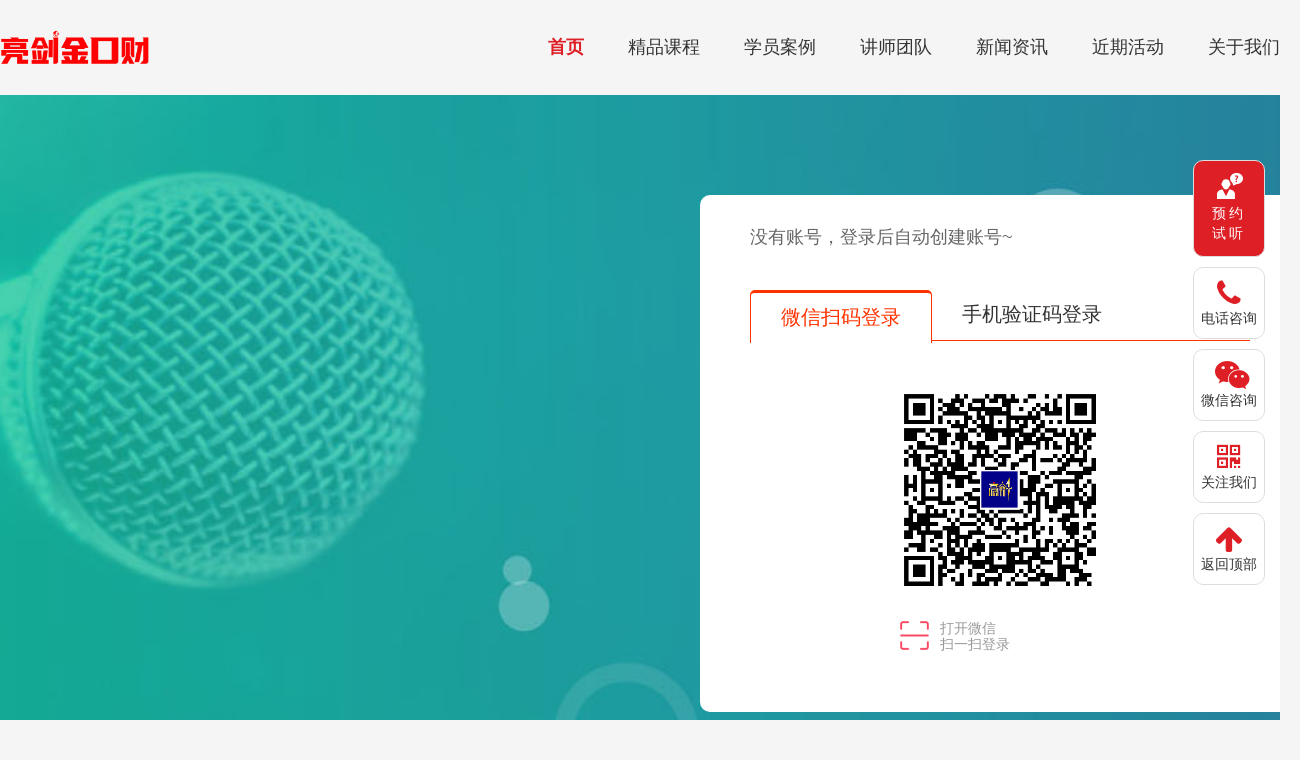

--- FILE ---
content_type: text/html; charset=utf-8
request_url: https://jinkoucai.vip/index/login/index.html?fromurl=https%3A%2F%2Fjinkoucai.vip%2Fnews%2F838.html
body_size: 6691
content:
<!DOCTYPE html>
<html>
<head>
<meta charset="utf-8">
<title>用户登录</title>
<meta http-equiv="X-UA-Compatible" content="IE=8">
<!-- 强制ie8,for 360 -->
<meta name="keywords" content='演讲口才培训 青少年口才培训 演讲培训班 口才培训班 朗诵培训 主持培训 普通话培训'>
<meta name="description" content='西安亮剑演讲口才培训学校，专业的演讲口才与人际沟通能力培训！提供专业的演讲口才培训班和辅导'>
<meta name="viewport" content="width=device-width, initial-scale=1.0">
<link rel="stylesheet" href="/public/static/css/pc_reset.css">
<link rel="stylesheet" href="/public/static/css/qb_ui.css">
<link rel="stylesheet" href="/public/static/icon/icon.css">
<link rel="stylesheet" href="/public/static/layui/css/layui.css" media="all">
<script type="text/javascript" src="/public/static/js/core/jquery.min.js"></script>

<script type="text/javascript" src="/public/static/layer/layer.js"></script>
<script type="text/javascript" src="/public/static/layui/layui.js"></script>

</head>
<body>
 
<link rel="stylesheet" href="/public/static/jinkoucai/index/pcheader.css">
<div class="head_logo_warp"><div class="Logo_Menu">
	<ul>
		<ol><a href="/"><img src="/public/static/images/pc_logo.png" alt="亮剑演讲口才培训" title="亮剑演讲口才培训"></a></ol>
		<li>			<dl class="ck">
				<a href="/">首页</a>
			</dl>
					<dl >
				<a href="/qun/list-6.html">精品课程</a>
			</dl>
					<dl >
				<a href="/bbs/list-5.html">学员案例</a>
			</dl>
					<dl >
				<a href="/teachers.html">讲师团队</a>
			</dl>
					<dl >
				<a href="/bbs">新闻资讯</a>
			</dl>
					<dl >
				<a href="/booking">近期活动</a>
			</dl>
					<dl >
				<a href="/about.html">关于我们</a>
			</dl>
				</li>
	</ul>
</div></div>

<!---通栏幻灯片----->


<style type="text/css">
.login-content{ position: relative; height: 700px;}
.login-banner{ height: 700px; background: url('/public/static/index/login-bg.jpg') center no-repeat; background-size: cover;}
.w1200 {width: 1300px;margin: 0 auto;}
/*登录*/
.form-control-box .icon, .login-wrap .form-group .form-control-error i, .login-content .login-form .msg-wrap .msg-icon, .login-wrap .item-coagent a i, .login-wrap .item-coagent a:hover i, .login-con .login-switch a { background: url(/public/static/index/login-regiser-icon.png) no-repeat;}
.login-content .login-form{ width: 600px; background: #fff; overflow: visible; margin-top:100px; float:right; border-radius:10px; }
.login-content .login-form .login-con{ padding: 30px 50px; }
/*pc端登录*/
.login-wrap .login-tit{ height: 40px; line-height: 25px; color: #666; font-size: 18px;}
.login-wrap .login-radio{ height: 40px; line-height: 40px; padding: 10px 0 0; margin: 15px 0 30px; }
.login-wrap .login-radio ul{ width: 100%; height: 50px; line-height: 49px; display: inline-block; border-bottom-width: 1px; border-bottom-style: solid; border-color:#f30;}
.login-wrap .login-radio ul li{ float: left; height: 50px; line-height: 49px; padding: 0 30px; background: #fff; font-size: 20px;}
.login-wrap .login-radio ul li.active{ border-width: 3px 1px 0; border-style: solid; border-radius: 5px 5px 0 0; border-color:#f30; color: #f30;}
/*扫描登录*/
.login-mobile .default-state {text-align: center; position: relative; padding:30px 0;}
.login-mobile .default-state .qrcode-box{ position: relative; height: 200px;}
.login-mobile .default-state .qrcode-box .qrcode { width: 200px; height: 200px; position: absolute; left: 150px;}
.login-mobile .default-state .qrcode-box .qrcode img{ width: 200px; height:auto; display: inline; }
.login-mobile .default-state .qrcode-desc { overflow: hidden; width: 200px; margin: 30px auto 0; text-align: left; }
.login-mobile .default-state .qrcode-desc i { width: 30px; height: 30px; float: left; margin-right: 10px; display: inline-block; }
.login-mobile .default-state .qrcode-desc i { background: url(/public/static/index/login-regiser-icon.png) no-repeat; background-position: -50px -90px;}
.login-mobile .default-state .qrcode-desc p { width: 110px; line-height: 16px; color: #999;  font-size: 14px; float: left; }
/*手机登录*/
.login-wrap .form-group{ overflow: hidden; position: relative; padding:15px 0;}
.login-wrap .form-group.item-name .icon{ background-position:0 -15px; }
.login-wrap .form-group .form-control-box{ height: 50px; border: 1px solid #ddd; position: relative; border-radius:5px;}
.login-wrap .form-group-spe .form-control-box{ height: 50px; border: none;}
.login-wrap .form-group-spe .form-control-box .text{ width: 305px; line-height: 50px; height: 50px; padding: 0 0 0 50px; border: 1px solid #ddd; }
.login-wrap .form-group .text{ line-height: 50px; border: 0; padding: 0 0 0 50px; width:398px; background:#fff; float: none; font-size: 18px; overflow: hidden; border-radius:5px;}
.login-wrap .form-group.form-group-phonecode .icon{ background-position: 0 -57px; }
.phonecode{padding: 0 15px; font-size:18px; display: inline-block; background:#ddd;line-height: 50px; height: 50px; color: #333; border-radius:5px; margin-left: 15px; text-align: center;}
.icon{ display: block; width: 20px; height: 20px; position: absolute; left: 15px; top: 15px; }
.login-wrap .safety{overflow: hidden; padding:10px 0 20px; color:#999;}

.login-btn{height:50px;background-color: #f30;color:#fff;font-size:18px; border-radius:5px; margin-top:30px;}
.login-btn:hover{background: #f00;}
.btn{display:inline-block;margin:0 auto;line-height:1.42857143;white-space:nowrap;vertical-align:middle;-ms-touch-action:manipulation;touch-action:manipulation;cursor:pointer;-webkit-user-select:none;-moz-user-select:none;-ms-user-select:none;user-select:none;background-image:none;border:1px solid transparent;width:100%;}
</style>
<div class="login-content">
    <div class="login-banner">
        <div class="w1200">
            <div id="1565950076p1XQmx" class="login-form">
                <div class="login-con">
                    <div class="login-wrap">
                    <div class="login-tit">没有账号，登录后自动创建账号~</div>
                    <div class="login-radio">
                        <ul><li class="active" id="login2" onclick="setTab('login',2,2)">微信扫码登录</li><li class="" id="login1" onclick="setTab('login',1,2)">手机验证码登录</li></ul>
                    </div>
            <!--微信扫码登录-->
            <div id="con_login_2" class="form" style="display: block;">
                <div class="login-mobile">
                    <div class="default-state">
                        <div class="qrcode-box"><div class="qrcode"><img src="/index.php/p/login-scan-qrcode/type/wx.html"></div></div>
                        <div class="qrcode-desc"><i></i><p>打开微信<p>扫一扫登录</p></p></div>
                    </div>
                </div>  
            </div>
            <!--手机动态登录-->
            <div id="con_login_1" class="form" style="display: none;">
                <form id="form1" action="/index.php/index/login/phone_reg.html" method="post">
                    <div class="form-group item-name">
                        <div class="form-control-box phonelogin">
                            <i class="icon"></i><input type="text" id="mobphone" name="mobphone" class="text" placeholder="输入手机号码" >
                        </div>
                    </div>
                    <div class="form-group form-group-spe form-group-phonecode">
                        <div class="form-control-box">
                            <i class="icon"></i><input type="text" id="phone_code" name="phone_code" class="text"  placeholder="请输入验证码">
                            <a onclick="get_code_num('mobphone')" href="javascript:void(0);" class="phonecode">获取验证码</a>
                        </div>
                    </div>
                    <div class="safety">没有绑定过手机号码，登录后自动创建账户</div>
                    <div class="login-btn" id='submit_btn'><button type="button" class="btn login-btn" onclick="check_num($('#phone_code'))">确认登录</button></div>
                </form>
            </div>
            
            
            
                    </div>
                </div>
            </div>
        </div>
    </div>
</div>
<script>
 function get_code_num(type) {
    var to = '';
    var obj = $(".phonelogin input[name='" + type + "']");
    to = obj.val();
    if (to == '') {
        obj.focus();
        layer.msg('请先输入手机号码');
        return false;
    }
    layer.msg('请稍候,正在发送手机验证码!', {
        time: 3000
    });
    $.get("/index.php/index/login/get_phone_num.html?phone=" + to + '&' + Math.random(), function(res) {
        layer.close();
        if (res.code == 0) {
            layer.alert('验证码已成功发出,请注意查收!');
        } else {
            layer.alert(res.msg);
        }
    });
}

function check_num(objs) {
    var vals = objs.val();
    var index = layer.load(1, {
        shade: [0.7, '#393D49']
    }, {
        shadeClose: true
    });
    $.get("/index.php/index/login/check_phone_num.html?num=" + vals + '&' + Math.random(), function(res) {
        layer.closeAll();
        if (res.code == 0) {
            if (res.data.type == 'login') {
                layer.msg('登录成功,欢迎' + res.data.username + '您回来');
                window.location.href = decodeURIComponent("https%3A%2F%2Fjinkoucai.vip%2Fnews%2F838.html");
            } else if (res.data.type == 'reg') {
                $("#submit_btn").hide();
                layer.alert('验证成功,请为新帐号设置一个登录名');
                $("#phonename").show();
                $("#submit_reg").show();
            } else {
                layer.alert(res.msg);
            }
        } else {
            layer.msg(res.msg);
        }
    });
}

function checkinput(objs, type) {
    var vals = objs.val();
    $.get("/index.php/index/reg/check.html?" + type + "=" + vals + '&' + Math.random(), function(d) {
        if (d == 'ok') {
            objs.removeClass('error');
        } else {
            layer.msg(d);
            objs.addClass('error');
        }
    });
}
 //二维码、PC登录切换
$('.qrcode-target').click(function(){
	if($(this).hasClass('btn-qrcode')){
		$(this).removeClass('btn-qrcode').addClass('btn-login').attr('title','去电脑登录');
		
		$('.login-wrap').hide();
		$('.login-mobile').eq(0).removeClass("hide").show();
		 
		return;
	}
	if($(this).hasClass('btn-login')){
		$(this).removeClass('btn-login').addClass('btn-qrcode').attr('title','去手机扫码登录');
		$('.login-wrap').show();
		$('.login-mobile').hide();
		 
	}
});
$('.weixinsacn').click(function(){
	 $(this).removeClass('btn-qrcode').addClass('btn-login').attr('title','去电脑登录');
		$('.login-wrap').hide();
		$('.login-mobile').eq(0).removeClass("hide").show();
});
$('.forget-pwd').click(function(){
			$('.qrcode-target').removeClass('btn-login').addClass('btn-qrcode').attr('title','去手机扫码登录');
			$('.login-wrap').show();
			$('.login-mobile').hide();
			 
});
 function setTab(name, cursel, n) {
	for (i = 1; i <= n; i++) {
		var menu = $("#" + name + i);
		var con = $("#con_" + name + "_" + i);

		if (i == cursel) {
			$(con).show();
			$(menu).addClass("active");
		} else {
			$(con).hide();
			$(menu).removeClass("active");
		}
	}
}
function countSecond(){　
	$.get("/index.php/p/login-scan-cklogin.html?"+Math.random(), function(data){
		if(data=='ok'&&(typeof(forbidLoginJump)=='undefined'||!forbidLoginJump))window.location.href="/index.php/p/login-scan-cklogin.html?type=success";
	});
	setTimeout("countSecond()",2000);
}
countSecond()
</script> 


<footer class="page-footer">
	<div class="lianxi">
		<ul>
			<dl class="map"><dt><i class="fa fa-map-marker"></i></dt><dd>西安·曲江大唐不夜城（西安音乐厅南侧）壹洋堂4层</dd></dl>
			<dl class="tel"><dt><i class="fa fa-phone"></i></dt><dd>18691829192</dd></dl>
			<dl class="mail"><dt><i class="fa fa-envelope"></i></dt><dd>ceo@jinkoucai.vip</dd></dl>
		</ul>
	</div>
	<div class="webmap">
		<dl class="webmap-list"><dt>成人课程</dt>
			<dd><a target="_blank" href="/qun/show-5.html"><i class="fa fa-angle-right"></i>白骨精演讲口才交际班</a></dd>
			<dd><a target="_blank" href="/qun/show-4.html"><i class="fa fa-angle-right"></i>总裁管理智慧研修营班</a></dd>
			<dd><a target="_blank" href="/qun/show-3.html"><i class="fa fa-angle-right"></i>领袖演说智慧密训营</a></dd>
		</dl>
		<dl class="webmap-list">
			<dt>青少年课程</dt>
			<dd><a href="/qun/show-6.html"><i class="fa fa-angle-right"></i>青少年演讲口才特训营</a></dd>
			<dd><a href="/qun/show-6.html"><i class="fa fa-angle-right"></i>青少年领袖口才交际特训营</a></dd>
		</dl>
		<dl class="webmap-list">
			<dt>定制服务</dt>
			<dd><a href="/qun/show-8.html"><i class="fa fa-angle-right"></i>演说力游学班</a></dd>
			<dd><a href="/qun/show-7.html"><i class="fa fa-angle-right"></i>个人定制课程（辅导）</a></dd>
			<dd><a href="/qun/show-21.html"><i class="fa fa-angle-right"></i>定制企业内训系统</a></dd>
		</dl>
		<dl class="webmap-list">
			<dt>关于我们</dt>
			<dd>
				<a href="/about.html"><i class="fa fa-angle-right"></i>集团介绍</a> 
				<a href="/news/845.html"><i class="fa fa-angle-right"></i>招贤纳士</a>
			</dd>
			<dd><a href="/teachers.html"><i class="fa fa-angle-right"></i>团队风采</a></dd>
			<dd><a href="/qun/content/show/id/9.html"><i class="fa fa-angle-right"></i>加盟联营</a></dd>
		</dl>
		<dl class="guanzhu">
			<div class="guanzhu-wx">
				<img src="/index.php/index/qrcode/index.html?url=https%3A%2F%2Fjinkoucai.vip%2Findex%2Flogin%2Findex.html%3Ffromurl%3Dhttps%253A%252F%252Fjinkoucai.vip%252Fnews%252F838.html" alt="亮剑口才网站二维码"/>
				<span>扫码访问手机网站</span>
			</div>
		</dl>
	</div>
	<div class="copy">
		<ul>
			<ol>
				&copy;2008-2025亮剑金口财(jinkoucai.vip)版权所有&nbsp;
				<img src="/public/static/images/beian.png" alt="备案"> 
				<a href="http://www.beian.gov.cn/portal/registerSystemInfo?recordcode=61011302000906" target="_blank">陕公网安备61011302000906号</a>
				&nbsp; <a href="https://beian.miit.gov.cn/" target="_blank">陕ICP备16008662号-5</a>
			</ol>
			<li>亮剑企业管理咨询有限公司</li>
		</ul>
	</div>
</footer>
<section class="c_nav">
	<ul class="clr">
    <li class="li1"><a href="javascript:;" onClick="erweimaShow();"><i class="icons-uniE92B"></i><p>预约</p><p>试听</p></a></li>
    <!--li class="li2"><a href="javascript:void(0)" onClick="KF.callKefu()"> <i class="icons-uniE929"></i><p>在线咨询</p></a><script type="text/javascript">
                 
KF.kefu_list[2] = {"name":"亮剑成长助手","icon":"https:\/\/www.jinkoucai.vip\/public\/static\/images\/logo.png","sign":"跟亮剑学演说，人人都是演讲家"}
                  WS.link({
                    	kefu:2
                    	,kefu_info:KF.kefu_list[2]
                    	,userinfo:{"uid":0}
                    	,my_uid:0
                    	,ws_url:"wss://x1.soyixia.net:8282",
                  });
                  </script>
                   
    </li-->
    <li class="li3">
		<a href="javascript:void(0)">
      <div class="hides"><i class="fa fa-fw fa-phone"></i><em>电话咨询</em><p>18691829192</p></div>
      <div class="shows"><i class="fa fa-fw fa-phone"></i><p>电话咨询</p></div>
      </a>
	</li>
    <li class="li2"> <a href="javascript:void(0)"><i class="fa fa-fw fa-wechat"></i><p>微信咨询</p></a>
      <div class="ewm">
        <div class="arrow"></div>
        <img src="/public/static/images/kefu.jpg" alt="亮剑演讲口才客服微信"><span>扫码添加客服微信</span></div>
    </li>
    <li class="li2"><a href="javascript:void(0)"><i class="fa fa-fw fa-qrcode"></i><p>关注我们</p></a>
      <div class="ewm"><div class="arrow"></div><img src="/public/static/images/gongzhonghao.jpg" alt="亮剑演讲口才公众号"><span>关注官方公众号</span></div>
    </li>
    <li class="li2 topUpCont"><a href="javascript:void(0)"><i class="fa fa-fw fa-arrow-up"></i><p>返回顶部</p></a></li>
	</ul>
</section>
<section class="erweima" style="display: none;">
	<div class="close">×</div>
	<div class="con">
		<ol>
			<img src="/public/static/images/pc_logo.png" alt="亮剑演讲口才培训"><span>| 跟亮剑学演说、人人都是演讲家</span>
		</ol>
		<div class="baoming-form">
			<div class="baoming-wrap">
				<div class="baoming-tit">报名预约体验课~</div>
				<form method="post" action="/index.php/p/form-content-add/mid/1.html" class="ajax_post form-trigger layui-form">	<div class="baoming-group" id='atc_title'>
					<dt>请选择体验课程：</dt>
					<dd>
						<input type='radio' name='title' id='atc_title1' value='1' title='成人课程' lay-filter='title'>
						<input type='radio' name='title' id='atc_title2' value='2' title='青少年课程' lay-filter='title'>
						<input type='radio' name='title' id='atc_title3' value='3' title='1对1辅导' lay-filter='title'>
					</dd>
					<script type='text/javascript'>
						$(function(){
							if(typeof(layui)=='object'){
								layui.use(['form'], function(){
									var form = layui.form;
									form.on('radio(title)', function(data){
										$(data.elem).trigger('change');
									})
								});
							}
						});
					</script>
					</div>
					<div class="baoming-group" id="form_group_turename">
						<div class="form-control-box">
							<div class="tit"><i>*</i>姓名：</div>
							<input placeholder='请输入你的姓名' type='text' name='linkman' id='atc_linkman' class='layui-input text c_linkman'/>
						</div>
					</div>
					<div class="baoming-group" id="form_group_telphone">
						<div class="form-control-box">
							<div class="tit"><i>*</i>手机：</div>
							<input  placeholder='请输入你的手机号码' onchange="if(this.value!=''&&/^(13|15|18|17)[0-9]{9}$/.test(this.value)==false){layer.alert('请输入正确的手机号码！');this.focus();}" type='text' name='telphone' id='atc_telphone' class='layui-input text c_telphone'/>
						</div>
					</div>
					<div class="baoming-group" id="form_group_age">
						<div class="form-control-box">
							<div class="tit"><i>*</i>孩子年龄：</div>
							<input placeholder='请输入孩子年龄' onchange="if(this.value!=''&&/^[0-9-]+$/.test(this.value)==false){layer.alert('请输入正确的年龄数字');this.focus();}" type='text' name='age' id='atc_age' class='layui-input text c_telphone'/>
						</div>
					</div>
					<div class="baoming-group" id="form_group_content">
						<div class="form-control-box">
							<div class="tit"><i>*</i>辅导需求：</div>
							<input placeholder='请简要说明您的辅导需求' type='text' name='content' id='atc_content' class='layui-input text layui-textarea'/>
						</div>
					</div>
					<div class="butter"><button type="submit">立即预约</button></div>
				</form>
			</div>
		</div>
	</div>	
<!-- 某些表单的某些选项触发事件,少用 -->
<script type="text/javascript">
var trigger_config = {
	'triggers' : { 'title' : [['2', 'age'],['3', 'content']], },
'field_hide': 'age,content,',
'field_values': '2,3,',
}
</script>
<script type="text/javascript">
var nopower = ``; //没权限的提示
var in_wap = true;
var upgroup_url = "/member.php/member/group/index.html?tag=form";
</script>
<!-- 表单常用事件,比如无刷新提交 -->
<script LANGUAGE="JavaScript" src="/public/static/js/form/base.js"></script>
<script>
function erweimaShow(){ $(".erweima").show();}
$('.tcmall-mask').click(function(){$(".erweima").hide();})
$('.erweima .close').click(function(){$(".erweima").hide();})
</script> 
</section>
 
<script type="text/javascript" src="/public/static/bbs/pc_index.js"></script>
<script type="text/javascript" src="/public/static/js/qibo.js"></script>
</body>
</html>

--- FILE ---
content_type: text/css
request_url: https://jinkoucai.vip/public/static/css/pc_reset.css
body_size: 732
content:
body,h1,h2,h3,h4,h5,h6,hr,p,blockquote,dl,dt,dd,ul,ol,li,pre,form,fieldset,legend,button,input,textarea,th,td{margin:0;padding:0;}
/*body,button,input,select,textarea{font:16px/26px 'Microsoft Yahei','Simsun';color:#333;}*/
body,button,input,select,textarea{font:16px/26px 'Microsoft Yahei','Simsun';color:#333;background:#f5f5f5;}
h1,h2,h3,h4,h5,h6{font-size:100%;}
address,cite,dfn,em,var{font-style:normal;}
code,kbd,pre,samp{font-family:courier new,courier,monospace;}
small{font-size:12px;}
ul,ol{list-style:none;}
a{text-decoration:none;color:#2d374b;}
a:hover {color:#d00;}
/*
sup{vertical-align:text-top;}
sub{vertical-align:text-bottom;}
*/
legend{color:#000;}
fieldset,img{border:0;}
button,input,select,textarea{font-size:100%;}
/*table{border-collapse:collapse;border-spacing:0;}*//**如果需要将table的样式也初始化就把样式去掉**/
img {vertical-align:middle;}

--- FILE ---
content_type: text/css
request_url: https://jinkoucai.vip/public/static/css/qb_ui.css
body_size: 9047
content:
/*****定义元素左右下下居中******/
.qb_ui_center{
	position: absolute;
	top: 50%;
	left: 50%;
	-webkit-transform: translate(-50%, -50%);
	-moz-transform: translate(-50%, -50%);
	-ms-transform: translate(-50%, -50%);
	-o-transform: translate(-50%, -50%);
	transform: translate(-50%, -50%);
}
/***通栏图片列表开始***/
.qb_ui_ListBigPic{
	max-width:1300px;
	margin:auto;
	padding-bottom:20px;
}
.qb_ui_ListBigPic ul{
	margin:20px 20px 0 20px;
	position:relative;
	overflow:hidden;
	background:#F5F5F5;
}
.qb_ui_ListBigPic ul:before{
	content:'';
	display:block;
	padding-top:60%;
}
.qb_ui_ListBigPic ul li,.qb_ui_ListBigPic ul div{
	position:absolute;
}
.qb_ui_ListBigPic ul ol img{
	position:absolute;
	width:100%;
	left:50%;
	top: 50%;
	border:0;
	background:none;
	outline:none;
  -webkit-transform: translate3D(-50%, -50%, 0);
      -ms-transform: translate3D(-50%, -50%, 0);
          transform: translate3D(-50%, -50%, 0);
}
.qb_ui_ListBigPic ul li{
	width:98%;
	padding:0 1%;
	height:50px;
	line-height:50px;
	left:0;
	bottom:0;
	background:rgba(0,0,0,0.6);
	overflow:hidden;
	color:#EEE;	
}
.qb_ui_ListBigPic ul li a{
	color:#EEE;
}
.qb_ui_ListBigPic ul div{
	width:50px;
	height:50px;
	background:rgba(0,0,0,0.6);
	text-align:center;
	line-height:50px;
	border-radius:50%;
	color:#FFF;
	top:0;
	right:2%;
}
@media (max-width: 500px) and (min-width:401px) {
	.qb_ui_ListBigPic{
		padding-bottom:15px;
	}
	.qb_ui_ListBigPic ul{
		margin:15px 15px 0 15px;
	}
	.qb_ui_ListBigPic ul li{
		height:40px;
		line-height:40px;
		font-size:14px;
	}
	.qb_ui_ListBigPic ul div{
		width:35px;
		height:35px;
		line-height:35px;
	}
}
@media (max-width: 400px) {
	.qb_ui_ListBigPic{
		padding-bottom:10px;
	}
	.qb_ui_ListBigPic ul{
		margin:10px 10px 0 10px;
	}
	.qb_ui_ListBigPic ul li{
		height:30px;
		line-height:30px;
		font-size:14px;
	}
	.qb_ui_ListBigPic ul div{
		width:35px;
		height:35px;
		line-height:35px;
	}
}
/***通栏图片列表结束***/
/***通栏联系电话与搜索开始***/
.qb_ui_ContactSearch{
	width: 100%;
	padding: 10px 0;
	background: #F5F5F5;
}
.qb_ui_ContactSearch ul{
	display: table;
	width: 100%;
	max-width: 1300px;
	margin: auto;
	font-size: 16px;
	color: #888;
}
.qb_ui_ContactSearch ul ol,.qb_ui_ContactSearch ul li{
	display: table-cell;
	vertical-align: middle;
}
.qb_ui_ContactSearch ul ol{
	word-spacing: 10px;
}
.qb_ui_ContactSearch ul ol i{
	transform:rotate(-45deg);
	font-size: 20px; 
}
.qb_ui_ContactSearch ul ol a{
	color:#F80;
}
.qb_ui_ContactSearch ul li dl{
	float: right;
	position: relative;
	height: 35px;
	line-height: 35px;
	overflow: hidden;
	padding-right: 50px;
	border-radius: 5px;
	box-shadow: 1px 1px 1px #888888;
}
.qb_ui_ContactSearch ul li dl dd{
	position:absolute;
	width:50px;
	height: 35px;
	right: 0px;
	top:0px;
	background: #35C4B8;
}
.qb_ui_ContactSearch ul li dl dt input{
	border:0px;
	border-left:#DDD solid 1px;
	border-top:#DDD solid 1px;
	height: 35px;
	width: 150px;
	background: none;
	text-indent: 10px;
	outline: none;
}
.qb_ui_ContactSearch ul li dl dd button{
	border: 0px;
	width: 100%;
	height: 35px;
	background: none;
	color: #FFF;
	font-size: 20px;
	cursor: pointer;
}
.qb_ui_ContactSearch ul li dl dd button:hover{
	background: #F60;
}
/***通栏联系电话与搜索结束***/
/***幻灯片样式1开始***/
.qb_ui_SlideStyle1 { position: relative; overflow: hidden; width: 100%; height: var(--slide-height, 700px);}
.slide { position: relative; width: 100%; height: 100%;}
.slide-list { display: flex; width: max-content; height: 100%; margin: 0; padding: 0; list-style: none;transition: transform 0.5s ease-in-out;}
.slide-item {width: 100%;height: 100%;position: relative;flex-shrink: 0;}
.SlideStyle {display: flex;align-items: center;justify-content: space-between;height: 100%;padding: 0 50px;box-sizing: border-box;color: white;max-width: 1400px;margin: 0 auto;width: 100%;}
.Allscro_l {z-index: 2;color: white;text-align: left;font-family: "Alibaba PuHuiTi", "Microsoft YaHei", sans-serif;}
.Allscro_l .title {font-size: 70px;font-weight: 800;line-height: 1.2;margin: 0 0 16px;letter-spacing: -0.5px;text-shadow: 0 2px 4px rgba(0,0,0,0.2);}
.Allscro_l .time {font-size: 40px;font-weight: 500; line-height: 1.4; margin: 0 0 20px;opacity: 0.95;}
.Allscro_l .price {font-size: 26px; line-height: 1.6; margin: 0 0 28px;opacity: 0.9; color:#FDBF92;}
.Allscro_l .more {margin-top: 10px;}
.Allscro_l .more span {display: inline-block;padding: 12px 40px;background: #ffffff;color: #d00904; font-size: 18px;font-weight: 700;border-radius: 30px;box-shadow: 0 4px 12px rgba(0, 0, 0, 0.15);transition: all 0.3s ease;}
.Allscro_l .more span:hover {background: #f0f0ff;transform: translateY(-10px);box-shadow: 0 6px 16px rgba(0, 0, 0, 0.2);}
.Allscro_l .more span:active {transform: translateY(0);}
.Allscro_r {display: flex;align-items: center;justify-content: flex-end;height: 100%;z-index: 1;}
.Allscro_r img {object-fit: contain;max-width: 100%;max-height: 100%;}
/* 箭头按钮 */
.slide-arrow {position: absolute;top: 50%;transform: translateY(-50%); width: 50px; height: 50px; background: rgba(255, 255, 255, 0.5); border: none;border-radius: 50%;cursor: pointer;font-size: 30px;color: #333;z-index: 10;opacity: 0;transition: opacity 0.3s ease;}
.qb_ui_SlideStyle1:hover .slide-arrow {opacity: 1;}
.slide-arrow-left { left: 50px; }
.slide-arrow-right { right: 50px; }
/* 分页器 */
.slide-pager {position: absolute;bottom: 20px; left: 50%;transform: translateX(-50%);display: flex;gap: 8px;z-index: 10;}
.slide-pager span {width: 12px;height: 12px;border-radius: 50%;background: rgba(255, 255, 255, 0.5);cursor: pointer;}
.slide-pager span.active {background: white;}
/* 响应式 */
@media (max-width: 992px) {
  .Allscro_l .title {font-size: 36px;}
  .Allscro_l .time {font-size: 18px;}
  .Allscro_l .price {font-size: 16px;}
  .Allscro_l .more span {padding: 10px 28px;font-size: 16px;}
}
@media (max-width: 768px) {
  .SlideStyle {flex-direction: column;text-align: center;padding: 30px 20px;}
  .Allscro_l { text-align: center;margin: 0 auto; max-width: 100%;padding: 0 20px;}
  .Allscro_l .title,.Allscro_l .time,.Allscro_l .price {text-align: center;}
  .Allscro_l .title {font-size: 30px;}
  .Allscro_l .more span {width: 100%;max-width: 280px;}
  .Allscro_l, .Allscro_r {max-width: 100%;}
  .Allscro_r img {max-height: 300px;height: auto;margin-top: 20px;
  }
}
/***幻灯片样式1结束***/
/**一行三列样式开始**/
.qb_ui_ListTitle_list3:after{
	content: '';
	display: block;
	clear: both;
	height: 10px;
}
.qb_ui_ListTitle_list3 .lists{
	width: 30%;
	padding-right: 3.3%;	
	float: left;	
	font-size: 14px;
}
.qb_ui_ListTitle_list3 .lists a{
	display: inline-block;
	height: 35px;
	line-height: 35px;
	overflow: hidden;
	padding: 0 5px;
}
.qb_ui_ListTitle_list3 .lists a:hover{
	background: #369;
	color: #FFF;
	border-radius: 5px;
}
/**页面导航开始***/
.qb_ui_Site_nav{
	background:#fff;
}
.qb_ui_Site_nav ul{
	line-height: 70px;
	font-size: 16px;
	max-width:1300px;margin: 0 auto;
}
.qb_ui_Site_nav ul:after{
	content: '';
	display: block;
	clear: both;
}
.qb_ui_Site_nav ul ol,.qb_ui_Site_nav ul li{
	float: left;
}
.qb_ui_Site_nav ul ol{
	padding-right: 10px;
	color: #F60;
}
.qb_ui_Site_nav ul ol i{
	display: inline-block;
	margin-right: 3px;
	color: #888;
}
.qb_ui_Site_nav ul li a{
	color:#666;
}
.qb_ui_Site_nav ul li a:before{
	content:'->';
	display: inline-block;
	color: #999;
	padding:0px 5px;
}
.qb_ui_Site_nav ul li a.home:before{
	content:'';
}
/**页面导航结束***/
/**手机页面导航开始***/
.qb_ui_wap_nav{
	max-width: 640px;
	margin: auto;
	line-height: 35px;
}
.qb_ui_wap_nav a{
	color: #666;
}
.qb_ui_wap_nav a:before{
	content:'/';
	display: inline-block;
	padding-right: 5px;
}
.qb_ui_wap_nav a.home:before{
	content:'';
	padding-left: 5px;
}
/**手机页面导航结束***/
/**通栏图片样式开始***/
.qb_ui_AllscrollBanner { width: 100%; height: 100%; min-height:300px; position: relative;overflow: hidden; background: #DE1F26;}
.qb_ui_AllscrollBanner img { width: 100%; height: 100%; position: absolute;object-fit: cover; }
.qb_ui_AllscrollBanner video {width: 100%;height: 100%;max-height:700px;object-fit: cover; position: absolute;z-index: 1;}
.Allscro-container {position: relative;height: 100%; display: flex;align-items: center;justify-content: center;z-index: 2;}
.Allscro {max-width: 1300px; width: 100%; margin: 0 auto;display: flex;align-items: center;}
.Allscro .MenuBox_l {position: relative;width: 60%;}
.Allscro .MenuBox_l h2 {
    font-size:50px; 
    font-weight:600; 
    margin:20px 0; color: #fff;
    -webkit-background-clip: text;
    display: inline-block;
}
.Allscro .MenuBox_l span {
    font-size:26px;
    font-weight:normal; 
    line-height:40px;
    display: block;color:#eee; 
}
.Allscro .MenuBox_l .hd {
    font-size:18px;
    font-weight:normal;
    color:#fff; 
    padding-top:20px;
}
.Allscro .MenuBox_l .more {
    display: block;
    text-decoration: none; 
    transition: color .15s ease-in-out,background-color .15s ease-in-out,border-color .15s ease-in-out;
}
.Allscro .MenuBox_l .more a {
    background:#D00904; 
    font-size:18px; 
    color:#fff; 
    border-radius: 5px;
    display: table;
    padding: 10px 20px; 
    margin:40px 0 10px 0;
}
.Allscro .MenuBox_l em {
    font-size:14px;
    font-weight:normal;
    color:#999; 
    padding-top:50px;
}

.Allscro .MenuBox_r {position: relative; right: 0;  width:40%; display: flex;justify-content: flex-end; align-items: center;padding-left: 30px;}
.Allscro .MenuBox_r .pic img {max-height:600px;  width:100%; position: relative;object-fit: contain;}
.Allscro .MenuBox_r .pic video {max-height:700px; width:100%; position: relative;object-fit: contain;}

.qun_booking { background:#fff; border-radius:5px;}
.qun_booking .lists{position:relative;}
.qun_booking .lists .pic img {max-height:700px; width:100%; border-radius:5px 5px 0 0;}
.qun_booking .lists .pic .fname{height:30px;position:absolute;top:0; left:0; }
.qun_booking .lists .pic .fname a{display:block;line-height:30px;font-size:14px;color:#FFF;background:#d00;padding:0 15px; border-radius:5px 0 10px 0; }
.qun_booking .lists .pic .price{position:absolute;right:0;top:-5px;}
.qun_booking .lists .pic .price div{padding:20px 20px 0 0;font-size:1rem;color:#FFF;}
.qun_booking .lists .pic .price div span{display:block;}

.qun_booking .lists ul{padding:15px;}
.qun_booking .lists ul .title{font-size:1.1rem;font-weight:700;}
.qun_booking .lists ul .time{line-height:25px;color:#999;font-size:1rem; padding:10px 0;}
.qun_booking .lists ul .time i{color:#F30;}

.qun_booking .lists ul .price-show{color:#666; font-size:1rem;}
.qun_booking .lists ul .price-show i{color:#333;}
.qun_booking .lists ul .price-show span{color:#d00; font-weight:700;}
.qun_booking .lists ul .price-show .ml{font-style:normal; padding-left:10px; color:#999;}
.qun_booking .lists ul .price-show a{ float:right;color:#d00; font-weight:700;}

.Allscro .MenuBox_r .kecheng_form { background:#fff; border-radius:5px; float: right;}
.Allscro .MenuBox_r .kecheng_form .lists{position:relative;}
.kecheng_form .lists{ padding: 30px 40px; }
.kecheng_form .lists .login-tit { padding: 20px 0;color: #000; font-size:30px;}
.lists .form-group{padding-bottom:30px;position: relative; }
.lists .form-group .form-control-box{ line-height: 50px; height: 50px; border: 1px solid #ddd; position: relative; border-radius:5px;}
.lists .form-group dt{ padding-bottom:10px; font-size:16px; color:#666;}
.lists .form-group dd{ padding-bottom:10px; font-size:16px; color:#666;}
.lists .form-group .icon{ display: block; padding:0 20px;position: absolute; line-height: 50px; height: 50px; font-size: 16px;}
.lists .form-group .icon i{ margin-right: 3px;font-style: normal;color: #f30; font-weight:800;}
.lists .form-group .text{line-height: 50px; height: 50px; border: 0; padding: 0 0 0 80px; float: none; font-size: 16px; color:#999; overflow: hidden; }
.lists .butter{text-align: center;}
.lists .butter button{display: block;border: 0px;width: 50%;line-height: 30px;background: #f30;color: #FFF;border-radius: 25px; padding:10px;margin: 10px auto 0; font-size:16px;}
.lists .butter button:hover{background: #f00;}

/**通栏图片样式结束***/

/**日期标题内容列表开始***/

.qb_ui_ListArticleTimeTitleCnt{

	display: table;

	width: 100%;
	margin-bottom: 15px;
	background: #F5F5F5;
}
.qb_ui_ListArticleTimeTitleCnt ol,.qb_ui_ListArticleTimeTitleCnt li{
	display: table-cell;
	vertical-align: middle;
	font-size: 12px;
}
.qb_ui_ListArticleTimeTitleCnt ol{
	width: 90px;
	background: #0BB393;
	text-align: center;
	color: #FFF;
	padding: 15px 0;
}
.qb_ui_ListArticleTimeTitleCnt ol dl dt{
	line-height: 30px;
	font-size: 30px;
}
.qb_ui_ListArticleTimeTitleCnt li{
	padding: 5px 10px 10px 15px;
}
.qb_ui_ListArticleTimeTitleCnt li:hover{
	background: #F0F0F0;
}
.qb_ui_ListArticleTimeTitleCnt li h3 a{
	display: block;
	height: 35px;
	line-height: 35px;
	font-size: 16px;
	overflow: hidden;
	font-weight: bold;
}
.qb_ui_ListArticleTimeTitleCnt li p{
	line-height: 20px;
	font-size:14px;
	color: #666;
	overflow: hidden;
	max-height: 40px;
}
.qb_ui_ListArticleTimeTitleCnt li p a{
	display: inline-block;
	color: blue;
	padding-left: 5px;
}
/**日期标题内容列表结束***/
/*****PC分页样式开始*****/
.pagination{
	text-align: center;
	width: 100%;
	clear: both;
	padding: 10px 0;
}
.pagination li{
	display: inline-block;
	line-height: 30px;	
	margin: 0 5px;	
}
.pagination li a,.pagination li span{
	display: block;
	border: #DDD solid 1px;
	padding: 0 8px;
	color: #666;
}
.pagination li a,.pagination li span{
	color: #999;
}
.pagination li a:hover{
	border:#F30 solid 1px;
	background: #F60;
	color: #FFF;
}
.pagination li.active span{
	border:#21806E solid 1px;
	background: #64C2B0;
	color: #FFF;

}
/*****PC分页样式结束*****/
/*******日期标题内容图片样式开始********/
.qb_ui_ListInfo_date_title_pics{
	width: 100%;
	overflow: hidden;
	border-bottom: #DDD solid 1px;
	padding-bottom: 15px;
	margin-bottom: 20px;
}
.qb_ui_ListInfo_date_title_pics ol dl{
	display: table;
	width: 100%;
}
.qb_ui_ListInfo_date_title_pics ol dl dt,.qb_ui_ListInfo_date_title_pics ol dl dd{
	display: table-cell;
	vertical-align: top;
}
.qb_ui_ListInfo_date_title_pics ol dl dt{
	width: 100px;
	background: #0BB393;
	text-align: center;
}
.qb_ui_ListInfo_date_title_pics ol dl dt span,.qb_ui_ListInfo_date_title_pics ol dl dt em{
	display: block;
	line-height: 45px;
	font-size: 22px;
	color: #FFF;
}
.qb_ui_ListInfo_date_title_pics ol dl dt em{
	line-height: 43px;
	margin: 0 2px 2px 2px;
	background: #FFF;
	color: #0BB393;
}
.qb_ui_ListInfo_date_title_pics ol dl dd h3{
	height: 35px;
	line-height: 35px;
	font-size: 18px;
	padding: 0 10px 0 15px;
	overflow: hidden;
}
.qb_ui_ListInfo_date_title_pics ol dl dd p{
	padding: 5px 10px 0 15px;
	line-height: 25px;
	height: 50px;
	overflow: hidden;
	font-size: 14px;
	color: #666;
}
.qb_ui_ListInfo_date_title_pics li{
	margin-top: 5px;
	width: 101%;
	margin-left: -0.5%;
	overflow: hidden;
}
.qb_ui_ListInfo_date_title_pics li:after{
	content: '';
	display: block;
	clear: both;
}
.qb_ui_ListInfo_date_title_pics li div{
	width: 20%;
	position: relative;
	overflow: hidden;
	float: left;
}
.qb_ui_ListInfo_date_title_pics li div a{
	display: block;
	border:#DDD solid 1px ;
	margin: 5px;
	position: relative;
	padding-top: 60%;
	overflow: hidden;
}
.qb_ui_ListInfo_date_title_pics li div img{
	position: absolute;
	max-width: 100%;
	left:50%;
	top: 50%;
	-webkit-transform: translate3D(-50%, -50%, 0);
      -ms-transform: translate3D(-50%, -50%, 0);
          transform: translate3D(-50%, -50%, 0);
}
/*******日期标题内容图片样式结束********/
/*****显示更多按样式开始*******/
.qb_ui_ShowMores{
	clear: both;
	width: 100%;
	text-align: center;
	padding: 10px 0;
	color: #888;
	line-height: 40px;
	font-size: 16px;
}
.qb_ui_ShowMores button{
	border:#DDD solid 1px;
	line-height: 40px;
	padding: 0 20px;
	color: #888;
	background: #FFF;
	cursor: pointer;
	outline: none;
}
/*****显示更多按样式结束*******/
/*********内容文章显示样式开始************/
.qb_ui_ShowContent{clear: both;width: 100%;overflow: hidden;font-size: 14px;line-height: 25px;word-wrap: break-word;word-break: normal;word-break:break-all;color: #666;}
.qb_ui_ShowContent img{max-width:100%;}
/*一行1列样式开始*/
.qb_ui_listShop_type{width:100%;float: left;overflow: hidden;}
.qb_ui_listShop_type ul{background: #fff; margin-bottom:10px; padding:15px;border-radius:5px;}
.qb_ui_listShop_type ul ol{position: relative;overflow: hidden;}
.qb_ui_listShop_type ul ol img{border-radius:5px;width:100%;max-height:200px;object-fit: cover;}
.qb_ui_listShop_type ul li{padding: 10px 0 0;}
.qb_ui_listShop_type ul .fname{height:30px;position:absolute;top:5px;z-index:99;}
.qb_ui_listShop_type ul .fname a{display:block;float:right;line-height:25px;background:rgba(255,0,0,0.5);color:#FFF;padding:0 10px;border-radius:0 20px 20px 0;font-size:.8em;}
.qb_ui_listShop_type ul li h2 a{line-height: 1em;font-size:1.1em;font-weight:700;}
.qb_ui_listShop_type ul li .show-price{display: block;color:#666;padding:8px 0; line-height: 20px; font-size:.9em;}
.qb_ui_listShop_type ul li p{overflow: hidden; font-size:.9em;}
.qb_ui_listShop_type ul li p span{float: left;color: #d00;font-weight:700;}
.qb_ui_listShop_type ul li p a{float: right;display: inline-block;background: #DE1F26;color: #fff;padding: 2px 8px;border-radius: 15px;line-height: 20px;}*/
/***********商品列表一行4列样式开始***********/
.list_type3 { margin: 0 -20px; }
.qb_ui_listShop_type3 {width: 100%;float: left;}
.qb_ui_listShop_type3 ul{border:#F8F8F8 solid 1px; margin: 10px;font-size: 14px;height: 100%; display: flex; flex-direction: column; transition: all 0.3s ease;}
.qb_ui_listShop_type3 ul:hover { transform: translateY(-5px); box-shadow: 0 5px 15px rgba(100, 100, 100, 0.2); border-radius: 10px;}
.qb_ui_listShop_type3 ul ol{position: relative;}
.qb_ui_listShop_type3 ul ol img{width: 100%; height: auto; max-height:239px; border:0; border-radius: 10px 10px 0 0;}
.qb_ui_listShop_type3 ul li{display: block; padding:20px;overflow: hidden; background:#fff; border-radius:0 0 10px 10px;}
.qb_ui_listShop_type3 .title {font-size: 1.3rem;;line-height: 30px; min-height:60px;text-overflow: ellipsis;display: -webkit-box; -webkit-line-clamp: 2; -webkit-box-orient: vertical;}
.qb_ui_listShop_type3 .bd {display: flex;align-items: center;justify-content: space-between;}
.qb_ui_listShop_type3 .info{ font-size:15px; padding:15px 0; color:#888;position: relative;}
.qb_ui_listShop_type3 .info dl{line-height:28px;}
.qb_ui_listShop_type3 .info dl i{padding-right:10px;}
.qb_ui_listShop_type3 ul li p{height: 30px;line-height: 30px;overflow: hidden;padding-top:10px; color: #999;}
.qb_ui_listShop_type3 ul li p span{color: #000;font-size: 18px;}
.qb_ui_listShop_type3 ul li p a{float: right;background: #D00;color: #FFF;padding: 0 15px; border-radius: 15px;}
.qb_ui_listShop_type3 ul li p a:hover{background: #F00;}
.qb_ui_listShop_type3 .price{overflow: hidden;}
.qb_ui_listShop_type3 .price span{float: left; color: #000;font-size: 18px;}
.qb_ui_listShop_type3 .price a{float: right;background: #D00;color: #FFF;padding: 5px 20px; border-radius: 20px;}
.qb_ui_listShop_type3 .price a:hover{background: #D00;}
/* 响应式布局 */
@media (min-width: 768px) {.qb_ui_listShop_type3 {width: 50%;}}
@media (min-width: 1024px){.qb_ui_listShop_type3 {width: 33.333%;}}
/* 懒加载样式 */
.lazy-loading {
	background: linear-gradient(90deg, #f0f3f5 25%, #e4e8eb 50%, #f0f3f5 75%);
	background-size: 200% 100%;
	animation: loading 1.5s infinite;
}
/***********商品列表一行4列样式结束***********/
/*******手机相关栏目样式开始*******/
.qb_ui_wapSortBoxCont{
	height:60px;
	max-width:640px;
	margin: auto;
	overflow:hidden;
	position:relative;
	background:#FFF;
}
.qb_ui_wapSortBoxCont:before{
	content:'';
	display:block;
	position:absolute;
	width:100%;
	height:1px;
	background:#DDD;
	left:0;
	bottom:0;
}
.qb_ui_wapSortBoxCont ul{
	width:10000px;
	height:60px;
	position:absolute;
	left:0;
	top:0;
}
.qb_ui_wapSortBoxCont ul li{	
	float:left;
	position:relative;
}
.qb_ui_wapSortBoxCont ul li a{
	display:block;
	height:60px;
	line-height:60px;
	padding:0 20px;
}
.qb_ui_wapSortBoxCont ul li.ck a:before{
	content:'';
	display:block;
	position:absolute;
	width:100%;
	height:1px;
	background:#F30;
	left:0;
	bottom:0;
}
/*******手机相关栏目样式结束*******/
/*******手机商品列表一行两列样式开始*******/
.qb_ui_listShop_type2{
	width:50%;
	float: left;
	overflow: hidden;
	background: #FFF;
}
.qb_ui_listShop_type2 ul{
	margin: 10px;
	background: #F5F5F5;
	padding: 5px;
	font-size: 16px;
}
.qb_ui_listShop_type2 ul ol{
	position: relative;
	padding-top: 70%;
	background: #FFF;
	overflow: hidden;
}
.qb_ui_listShop_type2 ul ol img{
	position: absolute;
	width: 100%;
	left:50%;
	top: 50%;
	-webkit-transform: translate3D(-50%, -50%, 0);
      -ms-transform: translate3D(-50%, -50%, 0);
          transform: translate3D(-50%, -50%, 0);
}
.qb_ui_listShop_type2 ul li{
	padding: 5px;
}
.qb_ui_listShop_type2 ul li div a{
	display: block;
	height: 50px;
	line-height: 25px;
	overflow: hidden;
}
.qb_ui_listShop_type2 ul li p{
	height: 30px;
	line-height: 30px;
	overflow: hidden;
}
.qb_ui_listShop_type2 ul li p span{
	float: left;
	color: #F60;
}
.qb_ui_listShop_type2 ul li p a{
	float: right;
	background: #2EA0F8;
	color: #FFF;
	padding: 0 10px;
}
@media (max-width: 500px) and (min-width:401px) {
	.qb_ui_listShop_type2 ul{
		margin: 8px;
	}
}
@media (max-width: 400px) {
	.qb_ui_listShop_type2 ul{
		margin: 5px;
		font-size: 14px;
	}
	.qb_ui_listShop_type2 ul li div a{
		height: 40px;
		line-height: 20px;
	}
	.qb_ui_listShop_type2 ul li p{
		height: 25px;
		line-height: 25px;
	}
}
/*******手机商品列表一行两列样式结束*******/
/**********pc选择商品类型开始**********/
.qb_ui_pc_select_shoptype{padding:0;}
.qb_ui_pc_select_shoptype ul{border-bottom: #eee solid 1px;}
.qb_ui_pc_select_shoptype ul:after{content: '';display: block;clear: both;}
.qb_ui_pc_select_shoptype ul ol{line-height: 40px;font-size: 16px;padding-right: 15px;float: left;}
.qb_ui_pc_select_shoptype ul li{float: left;}
.qb_ui_pc_select_shoptype ul li div{
	display: inline-block;line-height: 30px;background: #F6F6F6;
	padding: 3px 20px;font-size: 14px;border-radius: 20px;margin: 3px 15px 3px 0;color: #888;cursor: pointer;
}
.qb_ui_pc_select_shoptype ul li div.ck,.qb_ui_pc_select_shoptype ul li div:hover{background: #DE1F26;color: #FFF;}
.qb_ui_pc_select_shoptype dl{display: table;margin: 10px 0 10px 0;}
.qb_ui_pc_select_shoptype dl dt,.qb_ui_pc_select_shoptype dl dd{display: table-cell;vertical-align: middle;font-size: 16px;}
.qb_ui_pc_select_shoptype dl dd{width: 150px;padding-left: 10px;}
.qb_ui_pc_select_shoptype dl dd span,.qb_ui_pc_select_shoptype dl dd div,.qb_ui_pc_select_shoptype dl dd em{
	display: block;
	width: 50px;
	height: 40px;
	line-height: 40px;
	text-align: center;
	background: #F2F2F2;
	color: #888;
	cursor: pointer;
	overflow: hidden;
	float: left;
}
.qb_ui_pc_select_shoptype dl dd div input{
	width: 100%;
	height: 40px;
	border: 0px;
	text-align: center;
	padding: 0;
}
.qb_ui_pc_select_shoptype .butters{
	display: table;
	width: 100%;
}
.qb_ui_pc_select_shoptype .butters em,.qb_ui_pc_select_shoptype .butters span{
	display: table-cell;
	width: 50%;
	vertical-align: middle;
	padding: 20px 0;
}
.qb_ui_pc_select_shoptype button{
    width: 200px;
    height: 50px;
    background: #d00904; border:0;
    border-radius: 30px;
    line-height: 50px;
    text-align: center;
    color: #fff;
    font-size: 16px;
}
.qb_ui_pc_select_shoptype button.ck,.qb_ui_pc_select_shoptype button:hover{background: #F00;color: #FFF;}
/**********pc选择商品类型结束**********/
/**********wap选择商品类型开始**********/
.qb_ui_wap_select_shoptype{
	padding: 10px;
}
.qb_ui_wap_select_shoptype ul{
	border-bottom: #DDD solid 1px;
	padding: 5px 0;
}
.qb_ui_wap_select_shoptype ul ol{
	line-height: 35px;
	font-size: 16px;
	padding-left: 10px;
}
.qb_ui_wap_select_shoptype ul li div{
	display: inline-block;
	line-height: 30px;
	background: #F6F6F6;
	padding: 0 10px;
	font-size: 14px;
	border-radius: 10px;
	margin: 3px 5px;
	color: #888;
	cursor: pointer;
}
.qb_ui_wap_select_shoptype ul li div.ck,.qb_ui_wap_select_shoptype ul li div:hover{
	background: #FFA800;
	color: #FFF;
}
.qb_ui_wap_select_shoptype dl{
	display: table;
	width: 100%;
	margin: 10px auto;
}
.qb_ui_wap_select_shoptype dl dt,.qb_ui_wap_select_shoptype dl dd{
	display: table-cell;
	vertical-align: middle;
	font-size: 16px;
}
.qb_ui_wap_select_shoptype dl dt{
	padding-left: 10px;
}
.qb_ui_wap_select_shoptype dl dd{
	width: 180px;
}
.qb_ui_wap_select_shoptype dl dd span,.qb_ui_wap_select_shoptype dl dd div,.qb_ui_wap_select_shoptype dl dd em{
	display: block;
	width: 50px;
	height: 40px;
	line-height: 40px;
	text-align: center;
	background: #F2F2F2;
	color: #888;
	cursor: pointer;
	overflow: hidden;
	float: left;
}
.qb_ui_wap_select_shoptype dl dd div input{
	width: 100%;
	height: 40px;
	border: 0px;
	text-align: center;
	padding: 0;
}
.qb_ui_wap_select_shoptype .butters{
	display: table;
	width: 100%;
}
.qb_ui_wap_select_shoptype .butters em,.qb_ui_wap_select_shoptype .butters span{
	display: table-cell;
	width: 50%;
	vertical-align: middle;
}
.qb_ui_wap_select_shoptype button{
	width: 100%;
	background: #FFA800;
	color: #FFF;
	line-height: 45px;
	border: 0px;
	margin: 10px auto;
	border-radius: 0px;
	outline: none;
}
.qb_ui_wap_select_shoptype .butters em button{
	background: #F30;
}
/**********wap选择商品类型结束**********/
/******操作按钮开始*****/
.qb-del,.qb-edit,.qb-add,.qb-list,.qb-show,.qb-time,.qb-hits{
	display: inline-block;	
    font: normal normal normal 14px/1 FontAwesome;
    font-size: inherit;
    text-rendering: auto;
    -webkit-font-smoothing: antialiased;
    -moz-osx-font-smoothing: grayscale;
    line-height: 25px;
	border:#CCC solid 1px;
	padding: 0 6px;
	color: #888;
	margin: 3px;
	border-radius: 3px; 
	background: #F5F5F5;   
}
.qb-del:hover,.qb-edit:hover,.qb-add:hover,.qb-list:hover,.qb-show:hover,.qb-time:hover,.qb-hits:hover{
	border:#F30 solid 1px;
	background: #F60;
	color: #FFF;
}
.qb-del:before {
    content: "\f1f8";
}
.qb-edit:before {
    content: "\f044";
}
.qb-add:before {
    content: "\f0f6";
}
.qb-list:before {
    content: "\f00b";
}
.qb-show:before {
    content: "\f06e";
}
.qb-time:before {
    content: "\f017";
}
.qb-hits:before {
    content: "\f080";
}
/******操作按钮结束*****/
/******页内菜单按钮开始*****/
.qb_ui_page_menu{
	padding: 15px;
	background: #fff;
    margin-bottom: 3px;
}
.qb_ui_page_menu:after{
	content: '';
	display: block;
	clear: both;
}
.qb_ui_page_menu li{
	float: left;
}
.qb_ui_page_menu li.right{
	float: right;
}
.qb_ui_page_menu li a{
	display: inline-block;
	line-height: 30px;
	border: #DDD solid 1px;
	font-size: 14px;
	border-radius: 25px;
	background: #F5F5F5;
	color: #999;
	padding: 0 15px;
	margin-right: 10px;
}
.qb_ui_page_menu li a.blue{
	background: #5C91D3;
	border:#1F5599 solid 1px;
	color: #FFF;
}
.qb_ui_page_menu li a.red{
	background: #D36A5C;
	border:#C84E3F solid 1px;
	color: #FFF;
}
.qb_ui_page_menu li a:hover{
	background: #F60;
	border:#F30 solid 1px;
	color: #FFF;
}
/******页内菜单按钮结束*****/
/******小块用户登录样式开始*****/
.qb_ui_TopLoginBox{
	display: table;
}
.qb_ui_TopLoginBox span{
	display: table-cell;
	vertical-align: middle;
	padding: 0 3px;
	word-spacing: 2px;
	color: #888;
}
.qb_ui_TopLoginBox span input{
	width: 80px;
	border: #DDD solid 1px;
	line-height: 22px;
	border-radius: 3px;
	text-indent: 5px;
	background: #FFF;
	outline: none;
}
.qb_ui_TopLoginBox span button{
	line-height: 22px;
	padding: 0 10px;
	background: #F90;
	border: 0px;
	color: #FFF;
}
.qb_ui_TopLoginBox span button:hover{
	background: #F60;
}
.qb_ui_TopLoginBox span a.fa{
	display: inline-block;
	width: 60px;
	text-align: center;
	background:#008AD9;
	color: #FFF;
	line-height: 22px;
	margin: 0 3px;
}
.qb_ui_TopLoginBox span a.fa-weixin{
	background: green;
}
.qb_ui_TopLoginBox span a.fa:hover{
	background: #F30;
}
/******小块用户登录样式结束*****/
/**动画显示更多开始***/
.qb_ui_showmore{
	height:50px;
	display:flex;
	justify-content: center;
	/*align-items: center;*/
	color:#999;
	font-size:30px;	
	overflow:hidden;	
}
.qb_ui_showmore i{
	-webkit-animation: qb_ui_changeshowmore 2s infinite;
          animation: qb_ui_changeshowmore 2s infinite;
}
.qb_ui_showmore span{
	font-size:16px;
}
@-webkit-keyframes qb_ui_changeshowmore {
  0% {
    padding:0px;
	color:#000;
  }
  20% {
    padding:5px;
	color:#333;
  }
  40% {
    padding:10px;
	color:#666;
  }
  60% {
    padding:15px;
	color:#999;
  }
  80% {
    padding:20px;
	color:#BBB;
  }
  100% {
    padding:25px;
	color:#FFF;
  }
}
@keyframes qb_ui_changeshowmore {
  0% {
    padding:0px;
	color:#000;
  }
  20% {
    padding:5px;
	color:#333;
  }
  40% {
    padding:10px;
	color:#666;
  }
  60% {
    padding:15px;
	color:#999;
  }
  80% {
    padding:20px;
	color:#BBB;
  }
  100% {
    padding:25px;
	color:#FFF;
  }
}
/**动画显示更多结束***/
/***加载中层开始***/
.qb_ui_loading{
	display: flex;
	position: fixed;
	width:100%;
	height: 100%;
	z-index: 10000000000;
	left: 0;
	top:0;
	background: rgba(0,0,0,0.6);
	justify-content:center; 
	align-items:center;
}
.qb_ui_loading ul{
	width: 40px;
  	height: 40px;
  	position: relative;
}
.qb_ui_loading ul li{
    width: 100%;
    height: 100%;
    position: absolute;
    left: 0;
    top: 0; }
.qb_ui_loading ul li:before {
    content: '';
    display: block;
    margin: 0 auto;
    width: 15%;
    height: 15%;
    background-color: #EEE;
    border-radius: 100%;
    -webkit-animation: sk-circleBounceDelay 1.2s infinite ease-in-out both;
            animation: sk-circleBounceDelay 1.2s infinite ease-in-out both; 
}
.qb_ui_loading ul li:nth-child(2) {
    -webkit-transform: rotate(30deg);
        -ms-transform: rotate(30deg);
            transform: rotate(30deg);
}
.qb_ui_loading ul li:nth-child(3){
    -webkit-transform: rotate(60deg);
        -ms-transform: rotate(60deg);
            transform: rotate(60deg); 
}
.qb_ui_loading ul li:nth-child(4) {
    -webkit-transform: rotate(90deg);
        -ms-transform: rotate(90deg);
            transform: rotate(90deg); 
}
.qb_ui_loading ul li:nth-child(5) {
    -webkit-transform: rotate(120deg);
        -ms-transform: rotate(120deg);
            transform: rotate(120deg); 
}
.qb_ui_loading ul li:nth-child(6) {
    -webkit-transform: rotate(150deg);
        -ms-transform: rotate(150deg);
            transform: rotate(150deg); 
}
.qb_ui_loading ul li:nth-child(7) {
    -webkit-transform: rotate(180deg);
        -ms-transform: rotate(180deg);
            transform: rotate(180deg); 
}
.qb_ui_loading ul li:nth-child(8) {
    -webkit-transform: rotate(210deg);
        -ms-transform: rotate(210deg);
            transform: rotate(210deg); 
}
.qb_ui_loading ul li:nth-child(9) {
    -webkit-transform: rotate(240deg);
        -ms-transform: rotate(240deg);
            transform: rotate(240deg); 
}
.qb_ui_loading ul li:nth-child(10) {
    -webkit-transform: rotate(270deg);
        -ms-transform: rotate(270deg);
            transform: rotate(270deg); 
}
.qb_ui_loading ul li:nth-child(11) {
    -webkit-transform: rotate(300deg);
        -ms-transform: rotate(300deg);
            transform: rotate(300deg); 
}
.qb_ui_loading ul li:nth-child(12) {
    -webkit-transform: rotate(330deg);
        -ms-transform: rotate(330deg);
            transform: rotate(330deg); 
}
.qb_ui_loading ul li:nth-child(2):before {
    -webkit-animation-delay: -1.1s;
            animation-delay: -1.1s; 
}
.qb_ui_loading ul li:nth-child(3):before {
    -webkit-animation-delay: -1s;
            animation-delay: -1s; 
}
.qb_ui_loading ul li:nth-child(4):before {
    -webkit-animation-delay: -0.9s;
            animation-delay: -0.9s; 
}
.qb_ui_loading ul li:nth-child(5):before {
    -webkit-animation-delay: -0.8s;
            animation-delay: -0.8s; 
}
.qb_ui_loading ul li:nth-child(6):before {
    -webkit-animation-delay: -0.7s;
            animation-delay: -0.7s; 
}
.qb_ui_loading ul li:nth-child(7):before {
    -webkit-animation-delay: -0.6s;
            animation-delay: -0.6s; 
}
.qb_ui_loading ul li:nth-child(8):before {
    -webkit-animation-delay: -0.5s;
            animation-delay: -0.5s; 
}
.qb_ui_loading ul li:nth-child(9):before {
    -webkit-animation-delay: -0.4s;
            animation-delay: -0.4s; 
}
.qb_ui_loading ul li:nth-child(10):before {
    -webkit-animation-delay: -0.3s;
            animation-delay: -0.3s; 
}
.qb_ui_loading ul li:nth-child(11):before {
    -webkit-animation-delay: -0.2s;
            animation-delay: -0.2s; 
}
.qb_ui_loading ul li:nth-child(12):before {
    -webkit-animation-delay: -0.1s;
            animation-delay: -0.1s; 
}
@-webkit-keyframes sk-circleBounceDelay {
  0%, 80%, 100% {
    -webkit-transform: scale(0);
            transform: scale(0); }
  40% {
    -webkit-transform: scale(1);
            transform: scale(1); } 
}
@keyframes sk-circleBounceDelay {
  0%, 80%, 100% {
    -webkit-transform: scale(0);
            transform: scale(0); }
  40% {
    -webkit-transform: scale(1);
            transform: scale(1); } 
}
/***加载中层结束***/
/**自定义字段自动生成的表单**/
textarea.layui-textarea{
	width:100%;
	height:100px;
}
input.layui-input{
	width:100%;
}
.xm-select-warp{
	min-width:250px;
}
@media (min-width: 1024px) {
	textarea.layui-textarea{
		width:500px;
		height:100px;
	}
	input.layui-input,.xm-select-warp{
		width:100%;
	}
	.xm-select-warp{
		min-width:350px;
	}
}
/*********** 站内引用  *********/
.topic-box{
	border:1px solid #eee;
	padding:10px;
	position: relative;
	background:#eee;
	border-radius: 5px;
}
.topic-box .topic-img{
	background:#eee;
}
.topic-box .topic-img img{
	width:auto;
	max-width:120px;
	max-height:90px;
}
.topic-box .topic-text{
	position: absolute;
	left:130px;
	top:5px;
}
.topic-box .topic-title{
	line-height:180%;
	font-weight:bold;
	text-overflow: -o-ellipsis-lastline;
	overflow: hidden;
	text-overflow: ellipsis;
	display: -webkit-box;
	-webkit-line-clamp: 1;
	line-clamp: 1;
	-webkit-box-orient: vertical;
}
.topic-box .topic-content{
	color:#888;
	text-overflow: -o-ellipsis-lastline;
	overflow: hidden;
	text-overflow: ellipsis;
	display: -webkit-box;
	-webkit-line-clamp: 2;
	line-clamp: 2;
	-webkit-box-orient: vertical;
	padding-right: 20px;
}
.topic-box .topic-content a{
	color:#888;
}
@media (min-width: 1024px) {
	.topic-box .topic-title{	
		font-size:16px;
	}
	.topic-box .topic-content{
		line-height:180%;
	}
}
@media (max-width: 600px) {
	.topic-box .topic-text{
	position: absolute;
	left:120px;
	top:15px;
}
	.topic-box .topic-title{	
		line-height:120%;
		-webkit-line-clamp: 2;
		line-clamp: 2;
		padding-bottom: 10px;
	}
	.topic-box .topic-content{
		font-size:13px;
		line-height: 18px;
	}
}
/*下拉菜单*/
.more-menu-wap{
	border: 1px solid #cacaca;
	line-height:170%;
	background:#f5f7f9;
	color:#000;
	opacity:0.9;
	box-shadow: 2px 3px 1px 0px #DDD;
}
.more-menu-wap>div{
	padding:5px 3px;
}
.more-menu-wap a:hover{
	color:red;
}
/*碎片标签*/
.c_diypage .headle{
	background:#5eaef5;
	padding-left:10px;
	line-height:35px;
	color:#fff;
}
.c_diypage .headle em,.c_diypage .headle a{
	margin-right:10px;
	cursor:pointer;
}
.c_diypage .headle {background: #409EFF!important;padding-left: 10px;line-height: 35px;font-size: 14px;}
.c_diypage .headle a{color: #fff;}
.ui-sortable > .c_diypage:hover {background:rgba(216,231,250, 0.8);box-shadow: 0 0 8px #27a9e3 ;outline: 2px dashed white;} 
.notify_nw,.notify_ne,.notify_se,.notify_sw{float:left;height:20px;width:20px;background:url(/public/static/others/corners.png) no-repeat}.notify_w,.notify_e{float:left;width:20px;background:url(/public/static/others/sides.png) repeat-y}.notify_center,.notify_bottom{clear:left}.notify_n,.notify_s{float:left;background:url(/public/static/others/corners.png) no-repeat;height:20px;width:250px}.notify_content{float:left;background:#f3ecac;color:#666;width:250px}.notify_center{background:#f3ecac}.notify_n{background-position:-16px -49px;background-repeat:repeat-x}.notify_ne{background-position:-20px 0}.notify_se{background-position:0 -20px}.notify_sw{background-position:-20px -20px}.notify_s{background-position:-16px -70px;background-repeat:repeat-x}.notify_e{background-position:-20px 0}.notification{clear:left;float:left;list-style:none}#notification_area{position:fixed;bottom:50px;right:10px}.notification iframe{border:0}.notification iframe body{margin:0}
/*layer的关闭按钮在WAP中太小了*/
@media (max-width: 800px) {
	.layui-layer-setwin .layui-layer-close1{background-position:-145px  -32px !important;;}.layui-layer-setwin a {width:35px !important;;height:35px !important;;}
	.layui-layer-setwin{top:7px !important;}
	.layui-layer-setwin .layui-layer-max {width: 17px !important;height: 18px !important;}
}
/*标签添加碎片*/
.diy-page-model-btn{background:#55793e;color:#fff;text-align:center;height:40px;line-height:40px;font-size:18px;}

--- FILE ---
content_type: text/css
request_url: https://jinkoucai.vip/public/static/jinkoucai/index/pcheader.css
body_size: 2184
content:
.qb_pc_topBox{background:#fff;}
.qb_pc_topBox ul{max-width: 1300px;margin: auto;overflow: hidden;line-height: 35px;font-size: 14px;color: #666;}
.qb_pc_topBox ul:after{content: '';display: block;clear: both;}
.qb_pc_topBox ul ol{float:left;}
.qb_pc_topBox ul li{float: right;word-spacing: 15px;}
/**logo����**/
.head_logo_warp{background:#f5f5f5;width:100%;}
.Logo_Menu{max-width: 1300px;margin: auto;position: relative;z-index: 9999;padding:30px 0;}
.Logo_Menu ul{display: table;width: 100%;}
.Logo_Menu ul ol,.Logo_Menu ul li{display: table-cell;vertical-align: middle;}
.Logo_Menu ul ol img { width:150px; height:auto;border:0;}
.Logo_Menu ul li{text-align: right;}
.Logo_Menu ul li dl{display: inline-block;position: relative;}
.Logo_Menu ul li dl a{display: block;padding-left:40px; font-size: 18px;}
.Logo_Menu ul li dl.ck a,.Logo_Menu ul li dl:hover a{color: #DE1F26; font-weight:bold;}
/**��ҳ��������**/
.erweima{position:fixed; width: 50%; left:25%; top:20%;z-index:999;}
.erweima:before {position: fixed;content: ''; left: 0; top: 0; right: 0; bottom: 0; background: rgba(0,0,0,.7);}
.erweima .close {position: absolute; right: -20px; top: -20px; width: 40px; height:40px; background: #666; border-radius: 50%; line-height: 35px; text-align: center; color: #fff; font-size: 40px;z-index:3;}
.erweima .con {position: relative; z-index: 2; padding: 30px; background: #f9f9f9 url(/public/static/jinkoucai/qun/lesson-banner.png) right top no-repeat;border-radius: 10px; }
.erweima .con ol{text-align:center;}
.erweima .con ol img{width:120px;}
.erweima .con ol span{vertical-align: -5px; color: #333; font-size:20px; padding:0 5px;}
.erweima .con .baoming-form{margin: 30px; padding:30px; background:#fff; box-shadow:0 0 20px rgba(100, 100, 100, .2);border-radius: 10px;}
.baoming-form .baoming-tit { padding-bottom: 30px; text-align: center; font-size:20px; font-weight: 700;}
.baoming-wrap .baoming-group{padding-bottom:20px; font-size:16px; }
.baoming-wrap .baoming-group .form-control-box{ line-height: 38px; border: 1px solid #ddd; border-radius:5px;}
.baoming-wrap .baoming-group .tit{ position: absolute; padding:0 10px;}
.baoming-wrap .baoming-group .tit i{ margin-right: 3px;font-style: normal;color: #DE1F26; font-weight:800;}
.baoming-wrap .baoming-group .text{ border: 0; padding: 0 0 0 110px; width: 100%; }
.baoming-wrap .baoming-group dt{ padding-bottom:10px;}
.baoming-wrap .baoming-group dd div{font-size:16px;}
.baoming-wrap .butter{text-align: center;}
.baoming-wrap .butter button{display: block;border: 0px;width: 50%;line-height: 30px;background: #DE1F26;color: #FFF;border-radius: 25px; padding:10px;margin: 20px auto 0;font-size:16px;}
.baoming-wrap .butter button:hover{background: #f00;}
/***�ײ�***/
.page-footer{background: #222; font-size:14px;width: 100%;box-sizing: border-box;position: relative;}
.page-footer .lianxi{text-align:center; color:#fff; background: #272727; padding:30px 0;}
.page-footer .lianxi ul{max-width: 1300px; margin: auto;}
.page-footer .lianxi dt i{font-size:30px;line-height:40px;color:#DE1F26}
.page-footer .lianxi .tel{border-left:1px solid #333;border-right:1px solid #333}
.page-footer .lianxi dd{font-size:18px;}

.tel{float:left;position:relative;padding-right:15px;padding-left:15px;display:block;width:25%}
.map{float:left;position:relative;padding-right:15px;padding-left:15px;display:block;width:40%}

.page-footer .webmap{padding:50px 0 80px; border-bottom:1px solid #333; max-width: 1300px; margin: auto;}
.page-footer .webmap .webmap-list{margin-right:30px;display:inline-block;vertical-align:top}
.page-footer .webmap .webmap-list dt{margin-bottom:30px;font-size:22px;color:#ccc;}
.page-footer .webmap .webmap-list dl{display: block;line-height: 34px;color:#666;}
.page-footer .webmap .webmap-list dd{margin-bottom:10px;}
.page-footer .webmap .webmap-list dd a{ine-height: 34px;color:#666; font-size:18px; padding-right:30px;}
.page-footer .webmap .webmap-list dd a i{padding-right:5px}
.page-footer .webmap .webmap-list dd a:hover{color:#ccc;}
.page-footer .webmap .guanzhu{float:right;}
.page-footer .webmap .guanzhu .guanzhu-wx{padding:10px;background:#eee;border-radius: 5px;}
.page-footer .webmap .guanzhu img{margin-bottom:8px;width:150px;height:150px;background:#fff;}
.page-footer .webmap .guanzhu span{display:block;font-size:14px;line-height:20px;text-align:center;color:#666;}



@media (max-width: 1024px) {
	.Logo_Menu ul li dl a{display: block;padding-left:20px; font-size: 16px;}
	.page-footer .webmap{padding:50px 20px; border-bottom:1px solid #333; max-width: 1024px; margin: auto;}
	.page-footer .webmap .webmap-list{margin-right:30px; margin-bottom: 20px; display:inline-block;vertical-align:top}
	.page-footer .webmap .webmap-list dt{margin-bottom:20px;font-size:20px;color:#ccc;}
	.page-footer .webmap .webmap-list dl{display: block;line-height: 30px;color:#666;}
	.page-footer .webmap .guanzhu img{margin-bottom:8px;width:100px;height:100px;background:#fff;}
}
.page-footer .copy{max-width: 1300px; margin: auto;}
.page-footer .copy ul{font-size:16px;color:#666; height: 40px; line-height: 40px;}
.page-footer .copy ul ol,.page-footer .copy ul li{display: table-cell;vertical-align: middle;}
.page-footer .copy ul ol a{color:#666;}
.page-footer .copy ul ol a:hover{color:#ccc;}
.page-footer .copy ul ol{ float:left;}
.page-footer .copy ul li{display: table;float: right;}

/***��߿ͷ�***/
.c_nav {position: fixed; right: 15px; z-index:1; width: 80px; top: 50%; margin-top: -200px;}
.c_nav li { float: right;}
.c_nav li a { background: #fff;display: block; width: 70px; height: 70px; border-radius: 10px; border: #ddd 1px solid; text-align: center; margin-bottom: 10px;}
.c_nav li a i {display: inline-block; width: 28px; height: 22px; padding: 10px 0;transition: all 0.5s;}
.c_nav li a:hover i { transform: rotate(360deg);}

.c_nav li.li1 a {background: #DE1F26; color: #fff; transition: all 0.5s; height: 95px;}
.c_nav li.li1 a p {letter-spacing: 3px; line-height: 20px; font-size: 14px;}
.c_nav li.li1 i { color:#fff; font-size:30px;}

.c_nav li.li2 a:hover {background:#DE1F26;color: #fff; border: #DE1F26 1px solid;}
.c_nav li.li2 a:hover i {color:#fff;}
.c_nav li.li2 i {color:#DE1F26; font-size:30px;}
.c_nav li.li2:hover .ewm { display: block;}
.c_nav li.li2 .ewm { display: none; height: 160px; width: 140px; position: absolute; right: 84px; border-radius: 10px; text-align: center; background:#DE1F26; top: -51px;}
.c_nav li.li2 .ewm .arrow {position: absolute;width: 9px;height: 18px;background: url(https://www.jinkoucai.vip/public/static/images/side_bg_arrow1.png) no-repeat;right: -8px;top: 70px;}
.c_nav li.li2 .ewm img {background-size:100%; width: 119px; height: 119px; margin: 11px 11px auto;}
.c_nav li.li2 .ewm span {font-size: 13px; color: #ffff; line-height: 30px; }

.c_nav li.li3 a {overflow: hidden; position: relative; transition: all 0.5s;}
.c_nav li.li3 .hides { width: 230px; height: 70px;position: absolute; padding: 10px 15px; display: none; text-align:left;}
.c_nav li.li3 .hides i {color:#fff; float:left; font-size:45px; padding-right:10px;}
.c_nav li.li3 .hides em { font-size: 16px; color: #fff;}
.c_nav li.li3 .hides p { font-size: 24px; color: #fff;}
.c_nav li.li3 i { color:#DE1F26; font-size:30px;}
.c_nav li.li3 a:hover { background: #DE1F26; width: 230px; border: #DE1F26 1px solid;}
.c_nav li.li3 a:hover .hides { display: block;}
.c_nav li.li3 a:hover .shows {display: none;}

.c_nav li.li1 {-webkit-animation: rotateInDownRight 1.5s 0.5s ease both;-moz-animation: rotateInDownRight 1.5s 0.5s ease both;}
.c_nav li.li2 { position: relative; -webkit-animation: rotateInDownRight 1.5s 2s ease both;-moz-animation: rotateInDownRight 1.5s 2s ease both;}
.c_nav li.li3 {-webkit-animation: rotateInDownLeft 1.5s 1.5s ease both; -moz-animation: rotateInDownLeft 1.5s 1.5s ease both;}

--- FILE ---
content_type: application/javascript
request_url: https://jinkoucai.vip/public/static/bbs/pc_index.js
body_size: 1226
content:
var Mpage = 1;
var byorder = 'list';
var showmorebbs = '<button type="button" onclick="ShowMoreBBs()">查看更多</button>';
function ShowMoreBBs(){
	Mpage++;
	$('.ShowMoreBBs').html('内容加载中……');
	$.get(page_url + Mpage + '&order=' + byorder,function(res){
		if(res.code==0){
			if(res.data==''){
				layer.msg("已经显示完了！",{time:500});
				$('.ShowMoreBBs').html('');
			}else{
				var first_id = $(res.data).eq(0).data('id');				
				$('.ShowLists').append("<span class='Mpage"+Mpage+"'></span>");
				$('.Mpage'+Mpage).hide();
				$('.Mpage'+Mpage).html(res.data);
				$('.Mpage'+Mpage).fadeIn();
				$('.ShowMoreBBs').html(showmorebbs);
				if($('.ShowLists .list[data-id='+first_id+']').length>1){	//避免有新回复,出现最后一条是重复的.
					$('.ShowLists .list[data-id='+first_id+']').eq(0).remove();
				}
				scroll_get = true;
			}
		}else{
			layer.msg(res.msg,{time:2500});
		}
	});
}


function listbbs(num,order){
	Mpage=1;
	byorder=order;
	$('.ListBox .head span').removeClass('ck');
	$('.ListBox .head span').eq(num).addClass('ck');
	$.get(page_url + Mpage + '&order=' + byorder,function(res){
		if(res.code==0){
			if(res.data==''){
				layer.msg("没有相应的帖子！",{time:500});
				$('.ShowLists').html('');
				$('.ShowMoreBBs').html('');
			}else{
				$('.ShowLists').html("<span class='Mpage"+Mpage+"'></span>");
				$('.Mpage'+Mpage).hide();
				$('.Mpage'+Mpage).html(res.data);
				$('.Mpage'+Mpage).fadeIn();
				$('.ShowMoreBBs').html(showmorebbs);
			}
		}else{
			layer.msg(res.msg,{time:2500});
		}
	});
}



var scroll_get = true;	//滚动显示更多 做个标志,不要反反复复的加载

$(document).ready(function () {
	var obj; //浮动显示的元素
	//var rightBoxH = $('.RightSide').height();	//右边页面的高度	
	var floatHeight = 0;	//浮动显示的元素距离网页顶部的距离
	var side_bottom_height = 0;
	var check_show = false;
	
	var window_height = $(window).height();
	var all_load = false;	//是否全部加载完毕
	setTimeout(function(){
		all_load = true;
	},4000);

	$(window).scroll(function () {		
		var scroll_Height = $(window).scrollTop(); //页面滚动的高度距离
		
		//滚动显示更多
		if (scroll_get==true && (400+scroll_Height+window_height)>$(document).height()) {
			scroll_get = false;
			layer.msg('内容加截中,请稍候',{time:1000});
			ShowMoreBBs();
		}

		if(all_load && scroll_Height>window_height && side_bottom_height==0){
			side_bottom_height = $('.RightSide').offset().top+$('.RightSide').height();
		}

		if(all_load && scroll_Height>window_height && scroll_Height>side_bottom_height){
			if(check_show == false){
				check_show = true;
				if(floatHeight==0){
					obj = $('.chat_warp');
					if(obj.length<1){
						obj = $(".RightSide .c_diypage").first();
					}
					floatHeight = obj.height();	//元素距离网页顶部的距离					
				}
				obj.addClass('RightBase1'); //让右边漂浮起来
			}			
			obj.css({'top':(scroll_Height-floatHeight+200)+'px'});
		}else if(check_show==true){
			check_show = false;
			obj.removeClass('RightBase1');
		}

		if (scroll_Height>100) {
			$(".topUpCont").show();
		} else {
			$(".topUpCont").hide();
		}
	});

	$(".topUpCont").click(function () {
		$("html,body").animate({scrollTop:0},500);
	});


});



--- FILE ---
content_type: application/javascript
request_url: https://jinkoucai.vip/public/static/js/form/base.js
body_size: 3053
content:
jQuery(document).ready(function() {
	if(typeof(nopower)=='string' && nopower!=''){
		layer.alert(nopower,{title:'提示'},function(index){
			layer.close(index);
			if(nopower.indexOf('手机')>-1){
				layer.open({
						type: 2,
						title:'绑定手机',
						area: in_wap ? ['95%', '80%'] : ['800px', '600px'],
						shade: 0.4,
						content:bind_phone_url,
				});
			}else if( nopower.indexOf('公众号')>-1 ){
				layer.alert("<img width='300' src='"+mp_img_url+"'><br>请用微信扫码关注上面的公众号",{title:'请扫码关注下面的公众号',});
			}else if(nopower.indexOf('用户组')>-1){
				layer.open({
						type: 2,
						title:'升级用户组',
						area: ['95%', '80%'],
						shade: 0.4,
						content:upgroup_url,
				});
			}
		});
	}
	//ajax无刷新提交表单
	$("form.ajax_post").each(function(){
		var form = $(this);
		form.submit(function(){
			if(typeof(needTncode)!='undefined' && needTncode==true){
				open_tncode(function(){
					needTncode = false;
					post_form(form);
				});
			}else{
				post_form(form);
			}
			return false;
		});
	});
	function post_form(form){
			var havepost = true;
			var form_data = form.serialize();
			var url = form.attr('action');
			if(havepost==false){
				layer.alert('请不要重复提交');
				return false;
			}
			var index = layer.load(1);
			havepost = false;
			$.post(url, form_data).success(function (res) {
				layer.close(index);
				if(res.code==0){
					layer.msg(res.msg);
					if( typeof(post_ok)=='function' ){	//接口回调
						post_ok(res);
					}else{
						setTimeout(function(){
							try{
								parent.layer.close(parent.layer.getFrameIndex(window.name));
							}catch(err){
								console.log(err);
							}
							window.location.href = res.url;
						},500);
					}	
				}else{
					havepost = true;
					if( typeof(post_err)=='function' ){	//接口回调
						post_err(res);
					}else{
						//layer.open({title: '提交失败',content:res.msg});
						layer.alert(res.msg,{title:'提交失败'},function(index){
							layer.close(index);
							if(res.msg.indexOf('手机')>-1){
								layer.open({
									type: 2,
									title:'绑定手机',
									area: in_wap ? ['95%', '80%'] : ['800px', '600px'],
									shade: 0.4,
									content:bind_phone_url,
								});
							}else if( res.msg.indexOf('公众号')>-1 ){
								layer.alert("<img width='300' src='"+mp_img_url+"'><br>请用微信扫码关注上面的公众号",{title:'请扫码关注下面的公众号',});
							}else if(res.data.paymoney){
								pay_money(res.data.paymoney)
							}
						});
					}			
				}
			}).fail(function (res) {
				havepost = true;
				layer.close(index);
				layer.open({title: '服务器发生错误',area:['90%','90%'],content: res.responseText});
			});
	}
	function pay_money(money){
		jQuery.getScript("/public/static/js/pay.js").done(function() {			
		}).fail(function() {
			layer.msg('public/static/js/pay.js加载失败',{time:800});
		});
		layer.confirm("是否立即充值 "+money+" 元",{btn:['充值','取消']},function(i){
			layer.close(i);
			if( navigator.userAgent.match(/(iPhone|iPod|Android|ios|iPad)/i) ){
				Pay.mobpay( money,'充值',function(type,index){
					layer.close(index);
					if(type=='ok'){
						layer.msg('充值成功');
						if( typeof(endpay_ok)=='function' ){	//接口回调
							endpay_ok();
						}
					}else{
						layer.alert('充值失败');
					}
				});
			}else{
				Pay.pcpay( money,'充值',function(type,index){
					layer.close(index);
					if(type=='ok'){
						layer.msg('充值成功');
						if( typeof(endpay_ok)=='function' ){	//接口回调
							endpay_ok();
						}
					}else{
						layer.alert('充值失败');
					}
				});
			}
		});
	}
	//联动触显 不能跟layer表单事件一起用
    if (typeof(trigger_config)=='object' && typeof(trigger_config.triggers) != 'undefined') {
        // 先隐藏依赖项
        var field_hide_array   = trigger_config.field_hide.split(',') || [];
        for (var index in field_hide_array){
            $('#form_group_'+field_hide_array[index]).hide();
        }
        var trigger_form = $('.form-trigger');
        $.each(trigger_config.triggers, function (trigger, content) {
            trigger_form.delegate('[name='+ trigger +']', 'change', function (event, init) {
                var trigger_item = $(this);
                var trigger_value   = trigger_item.val();	//当前选中的值
				var cks = '';	//获取当前项的所有表单
				$(content).each(function () {
					var that = $(this);
					cks += that[1]+',';
				});
				for (var index in field_hide_array) {
					if(field_hide_array[index]!='' && $.inArray( field_hide_array[index], cks.split(',') )>-1 ){	//只隐藏当前项,非当前项就不能隐藏
						$('#form_group_'+field_hide_array[index]).hide();
					}
				}
                $(content).each(function () {
                    var that = $(this);
                    var sel_values  = that[0];	//供可选的值 可能是一个 xx 也可能是多个xx,ss,cc
                    var targets_array = that[1].split(',');
                    if ( (sel_values.indexOf(',')==-1&&trigger_value==sel_values)  || (sel_values.indexOf(',')>-1&&$.inArray( trigger_value, sel_values.split(',') )>-1) ) { //选中其中的值
                        for (var index in targets_array) {
							$('#form_group_'+targets_array[index]).show();
                        }
                    }
                });
            });
            // 有默认值时
            var trigger_value = '';
			if (trigger_form.find('[name='+ trigger +']').attr('type') == 'radio') {
                trigger_value = trigger_form.find('[name='+ trigger +']:checked').val() || '';
                if (trigger_value != '') {
                    var $radio_id = $('.form-trigger [name='+ trigger +']:checked').attr('id');
                    $('.form-trigger #'+$radio_id).trigger("change");
                }
            } else {
                trigger_value = trigger_form.find('[name='+ trigger +']').val() || '';
                if (trigger_value != '') {
                    $('.form-trigger [name='+ trigger +']').trigger("change");
                }
            }
        });
    }
});
//地区选择
$(document).ready(function (){
	if($(".ListArea select").length>0){
		choose_where(0,0,default_ckid[0],true);
	}	
	$(".ListArea select").each(function(i){
		$(this).hide();	//把所有都隐藏起来.有数据加载成功才显示
		$(this).change(function () {
		   var val = $(this).val();	//$(this).children('option:selected').val();
		   choose_where(i,val);  
	   });
	});
});
//下拉框选择事件
function choose_where(num,pid,ckid,ifload){	//第几个选项,父ID,默认初始化选中ID,是否页面默认初始化
	if(ifload!==true && num==0 && pid==0){	//省份即第一项,不是默认加载的时候,选择0时,就不要给下级加数据,而是把下级全部清空
		delete_sons(num+1);	//所有子级的数据全清空
		return ;
	}
	var iftop = num===0 ? 1 : 0;
	$.get(get_area_url+"?iftop="+iftop+"&pid="+pid+"&ckid="+ckid,function(res){
		if(res.code==0){	//有数据
			if(ifload===true){	//页面初始化时加载的默认数据
				set_area_value(num,res.data,ckid);		//当前选项赋值
				choose_where(num+1,ckid,default_ckid[num+1],ifload);	//加载数据成功,才返回当前选中的ID给下级当作父ID继续取值
			}else{	//用户重新自由选择
				set_area_value(num+1,res.data);	//下级数据填充				
				delete_sons(num+2);	//下下级以后的数据全清空
			}
		}else{	//无数据
			delete_sons(num+1);	//下级数据不存在的话,就把他们全清空
		}
	});
}
//清空下级后面所有的数据
function delete_sons(min){
	leng = $(".ListArea select").length;
	for(i=min;i<leng;i++){
		set_area_value(i,[]);
	}
}
//下级数据赋值
function set_area_value(num,data,ckid){
	that = $(".ListArea select").eq(num);
	if(data.length==0){
		that.hide();
	}else{
		that.show();
	}
	that.empty();	//首先清空select现在有的内容
    that.append("<option selected='selected' value='0'>"+that.data("title")+"</option>");
	data.forEach(function(item){
		var ck = ckid==item.id ? ' selected ' : '';
		that.append("<option  value='" + item.id + "' " + ck + ">" + item.name + "</option>");
	})
}